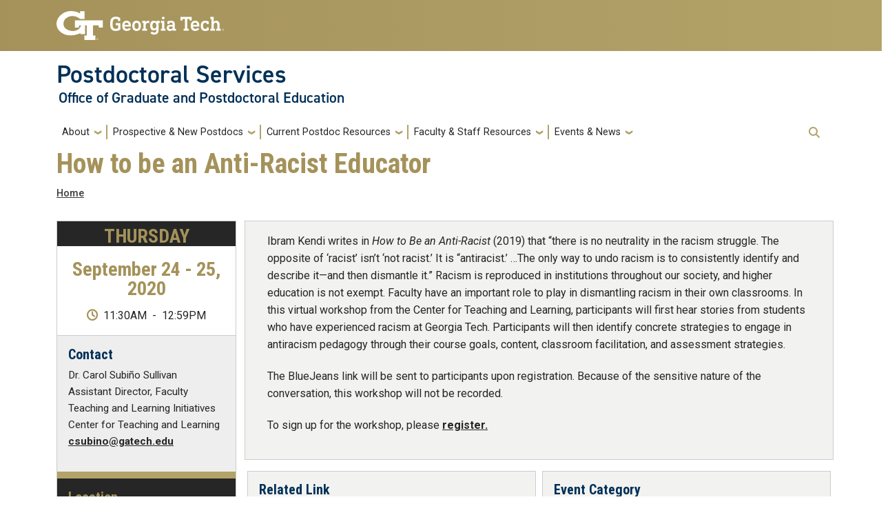

--- FILE ---
content_type: text/html; charset=UTF-8
request_url: https://postdocs.gatech.edu/events/2020-09-24/how-be-anti-racist-educator
body_size: 7550
content:
<!DOCTYPE html>
<html lang="en" dir="ltr">
<head>
  <meta charset="utf-8" />
<script async src="https://www.googletagmanager.com/gtag/js?id=G-LTRPNYJ651"></script>
<script>window.dataLayer = window.dataLayer || [];function gtag(){dataLayer.push(arguments)};gtag("js", new Date());gtag("set", "developer_id.dMDhkMT", true);gtag("config", "G-LTRPNYJ651", {"groups":"default","page_placeholder":"PLACEHOLDER_page_location"});</script>
<meta name="description" content="Ibram Kendi writes in How to Be an Anti-Racist (2019) that “there is no neutrality in the racism struggle. The opposite of ‘racist’ isn’t ‘not racist.’ It is “antiracist.’ …The only way to undo racism is to consistently identify and describe it—and then dismantle it.” Racism is reproduced in institutions throughout our society, and higher education is not exempt. Faculty have an important role to play in dismantling racism in their own classrooms." />
<link rel="canonical" href="https://postdocs.gatech.edu/events/2020-09-24/how-be-anti-racist-educator" />
<meta name="Generator" content="Drupal 10 (https://www.drupal.org)" />
<meta name="MobileOptimized" content="width" />
<meta name="HandheldFriendly" content="true" />
<meta name="viewport" content="width=device-width, initial-scale=1.0" />
<link rel="icon" href="/themes/contrib/postdocs_subtheme/favicon.ico" type="image/vnd.microsoft.icon" />

    <title>How to be an Anti-Racist Educator | Postdoctoral Services</title>
    <link rel="stylesheet" media="all" href="/sites/default/files/css/css_jzLxxmdIoUz-FcQW5f08Gy_HsOFel1UrHg3fugtQGUc.css?delta=0&amp;language=en&amp;theme=postdocs_subtheme&amp;include=eJxtj9EKwyAMRX_I1k8KMaZWqkZMRunfr_Nhg21wHw6HkMsNSAeY3Ok-fBgySXPJfBAxtYEdKE6xSTN9QSoSsCxqV8ktTWPLyWGTUd2eYDBGHv5NrotaFFLQR7CdK3-_UKGMBSrHjHCbQ2cbnqxSeSWpXRo3-3f4q9bZ4fRS43pvU34CodZcbA" />
<link rel="stylesheet" media="all" href="//cdnjs.cloudflare.com/ajax/libs/font-awesome/6.6.0/css/all.min.css" />
<link rel="stylesheet" media="all" href="/sites/default/files/css/css_5wSiigdoa03dqBqK8tkL0GfCPdUPPrEhV1Sbt_9eot4.css?delta=2&amp;language=en&amp;theme=postdocs_subtheme&amp;include=eJxtj9EKwyAMRX_I1k8KMaZWqkZMRunfr_Nhg21wHw6HkMsNSAeY3Ok-fBgySXPJfBAxtYEdKE6xSTN9QSoSsCxqV8ktTWPLyWGTUd2eYDBGHv5NrotaFFLQR7CdK3-_UKGMBSrHjHCbQ2cbnqxSeSWpXRo3-3f4q9bZ4fRS43pvU34CodZcbA" />
<link rel="stylesheet" media="all" href="/sites/default/files/css/css_O9sef3mmiUt8hA6rfcqxWVdShjHx2c8OafFMh5HoU7o.css?delta=3&amp;language=en&amp;theme=postdocs_subtheme&amp;include=eJxtj9EKwyAMRX_I1k8KMaZWqkZMRunfr_Nhg21wHw6HkMsNSAeY3Ok-fBgySXPJfBAxtYEdKE6xSTN9QSoSsCxqV8ktTWPLyWGTUd2eYDBGHv5NrotaFFLQR7CdK3-_UKGMBSrHjHCbQ2cbnqxSeSWpXRo3-3f4q9bZ4fRS43pvU34CodZcbA" />
<link rel="stylesheet" media="all" href="//cdn.jsdelivr.net/npm/bootstrap@5.2.2/dist/css/bootstrap.min.css" />
<link rel="stylesheet" media="all" href="//fonts.googleapis.com/css?family=Roboto:300,300italic,400,400italic,500,700&amp;display=swap" />
<link rel="stylesheet" media="all" href="//fonts.googleapis.com/css?family=Roboto+Condensed:400,700&amp;display=swap" />
<link rel="stylesheet" media="all" href="//fonts.googleapis.com/css2?family=Roboto+Slab:wght@100..900&amp;display=swap" />
<link rel="stylesheet" media="all" href="//use.typekit.net/ymn0bgw.css" />
<link rel="stylesheet" media="all" href="/sites/default/files/css/css_NPzdxK4QyjA2wVlceAns7ITvwp36hkzPAzb95Yve-2c.css?delta=9&amp;language=en&amp;theme=postdocs_subtheme&amp;include=eJxtj9EKwyAMRX_I1k8KMaZWqkZMRunfr_Nhg21wHw6HkMsNSAeY3Ok-fBgySXPJfBAxtYEdKE6xSTN9QSoSsCxqV8ktTWPLyWGTUd2eYDBGHv5NrotaFFLQR7CdK3-_UKGMBSrHjHCbQ2cbnqxSeSWpXRo3-3f4q9bZ4fRS43pvU34CodZcbA" />

    
          <style>
        a.site-branding-logo:focus-visible {outline-color: black !important;}.blue a:hover, .blue a:focus {color: var(--gt-gold);}.hg-title.mb-3 {margin-bottom: 0rem !important;}blockquote {border-left: 2px solid var(--gt-gold);}.gt-main-content .gt-warm-gray li::marker {color: var(--gt-drk-gold);font-weight: bold;}.field.field--name-field-media-hg-video {position: relative;padding-bottom: 56.25%;height: 0;}.hg-video-container iframe {position: absolute;top: 0;left: 0;width: 100%;height: 100%;}.ck-editor h4 {color: var(--gt-md-gold) !important;}.mercury .hg-teaser-image img {width: 220px;}.news-full h2 {margin: 0.5rem 0rem;}.news-full .hg-summary {word-break: break-word;}.mercury-event .event-info .extras label { color: var(--gt-navy);}
      </style>
          </head>
  <body class="path-events-2020-09-24-how-be-anti-racist-educator page-node-514 role-anonymous path-node node--type-hg-event">
<a href="#main-navigation" class="visually-hidden focusable">
    Skip to main navigation
</a>
<a href="#main-content" class="visually-hidden focusable">
    Skip to main content
</a>

  <div class="dialog-off-canvas-main-canvas" data-off-canvas-main-canvas>
    <header id="gt-header" role="banner">
                              
<div class="container-fluid bg-gold-grad px-0">
  <div class="container">
    <div class="row">
      <div class="col" id="gt-logo">
        <a href="https://gatech.edu/" title="Georgia Institute of Technology" rel="home"
          class="site-branding-logo">
          <img class="gt-logo" src="/themes/contrib/gt_theme/logo.svg" width="244px" height="42px"
             alt="Georgia Institute of Technology"/>
        </a>
      </div>
      <div id="mobile-button" class="col d-lg-none">
        <button class="navbar-toggler float-end" type="button" data-bs-toggle="collapse"
            data-bs-target="#navbarGTContent" aria-controls="navbarGTContent" aria-expanded="false"
            aria-label="Toggle navigation">
          <span class="navbar-toggler-icon w-100"></span>
          <span class="navbar-toggler-text w-100">MENU</span>
        </button>
      </div>
    </div>
  </div>
</div>

<div class="container">
  <div class="row">
    <div class="col" id="site-name-slogan-wrapper">
                    <div class="site-title-multiple">
          <h2 class="site-name">
            <a href="/" title="Postdoctoral Services" aria-label="Postdoctoral Services">
              Postdoctoral Services
            </a>
          </h2>
          <h3 class="site-slogan"><a href="https://gradpostdoc.gatech.edu" title="Office of Graduate and Postdoctoral Education"
                        aria-label="Office of Graduate and Postdoctoral Education">
              Office of Graduate and Postdoctoral Education</a>
          </h3>
        </div>
                  </div>
  </div>
</div>


                  <div class="container my-2">
        <nav class="navbar navbar-expand-lg">
            <div class="page-navigation main-nav collapse navbar-collapse" id="navbarGTContent">
                                                                            <a id="main-navigation"></a>
                          <div>
    <nav role="navigation" aria-labelledby="block-postdocs-subtheme-main-menu-menu" id="block-postdocs-subtheme-main-menu">
            
  <h2 class="visually-hidden" id="block-postdocs-subtheme-main-menu-menu">Main navigation</h2>
  

        
        <ul class="navbar-nav me-auto mb-2 mb-lg-0">
                                    <li class="nav-item menu-item--expanded menu-item--level-1 dropdown">
                                                    <a href="" class="nav-link dropdown-toggle nav-link-" data-bs-toggle="dropdown">About</a>
                                <ul class="dropdown-menu menu--level-2">
                                        <li class="dropdown-item menu-item--level-2">
                                                    <a href="/about" class="nav-link--about" data-drupal-link-system-path="node/142">About Us</a>
                            </li>
                                <li class="dropdown-item menu-item--level-2">
                                                    <a href="/our-people" class="nav-link--our-people" data-drupal-link-system-path="our-people">Our People</a>
                            </li>
                                <li class="dropdown-item menu-item--level-2">
                                                    <a href="https://gradpostdoc.gatech.edu/eu-gdpr-privacy-notice" class="nav-link-https--gradpostdocgatechedu-eu-gdpr-privacy-notice">EU GDPR Privacy Notice</a>
                            </li>
            </ul>
        
                            </li>
                                <li class="nav-item menu-item--expanded menu-item--level-1 dropdown">
                                                    <a href="" class="nav-link dropdown-toggle nav-link-" data-bs-toggle="dropdown">Prospective &amp; New Postdocs</a>
                                <ul class="dropdown-menu menu--level-2">
                                        <li class="dropdown-item menu-item--level-2">
                                                    <a href="/prospective-new-postdocs" class="nav-link--prospective-new-postdocs" data-drupal-link-system-path="node/144">Prospective &amp; New Postdocs Overview</a>
                            </li>
                                <li class="dropdown-item menu-item--level-2">
                                                    <a href="/prospective-new-postdocs/open-positions" class="nav-link--prospective-new-postdocs-open-positions" data-drupal-link-system-path="node/145">Open Positions</a>
                            </li>
                                <li class="dropdown-item menu-item--level-2">
                                                    <a href="/prospective-new-postdocs/welcome-to-atlanta" class="nav-link--prospective-new-postdocs-welcome-to-atlanta" data-drupal-link-system-path="node/146">Welcome to Atlanta</a>
                            </li>
                                <li class="dropdown-item menu-item--level-2">
                                                    <a href="/prospective-new-postdocs/checklist" class="nav-link--prospective-new-postdocs-checklist" data-drupal-link-system-path="node/149">Before and After Arrival Checklist</a>
                            </li>
                                <li class="dropdown-item menu-item--level-2">
                                                    <a href="/prospective-new-postdocs/postdoc-orientation" class="nav-link--prospective-new-postdocs-postdoc-orientation" data-drupal-link-system-path="node/150">Postdoc Orientation</a>
                            </li>
                                <li class="dropdown-item menu-item--level-2">
                                                    <a href="/postdoc-resources/guidelines" class="nav-link--postdoc-resources-guidelines" data-drupal-link-system-path="node/152">Appointment Guidelines</a>
                            </li>
            </ul>
        
                            </li>
                                <li class="nav-item menu-item--expanded menu-item--level-1 dropdown">
                                                    <a href="" class="nav-link dropdown-toggle nav-link-" data-bs-toggle="dropdown">Current Postdoc Resources</a>
                                <ul class="dropdown-menu menu--level-2">
                                        <li class="dropdown-item menu-item--level-2">
                                                    <a href="/postdoc-resources" class="nav-link--postdoc-resources" data-drupal-link-system-path="node/151">Current Postdoc Resources Overview</a>
                            </li>
                                <li class="dropdown-item menu-item--level-2">
                                                    <a href="/postdoc-resources/guidelines" class="nav-link--postdoc-resources-guidelines" data-drupal-link-system-path="node/152">Appointment Guidelines</a>
                            </li>
                                <li class="dropdown-item menu-item--expanded menu-item--level-2 dropdown">
                                                    <span class="dropdown-toggle nav-link-" data-bs-toggle="dropdown">Career Development</span>
                                <ul class="dropdown-menu menu--level-3">
                                        <li class="dropdown-item menu-item--level-3">
                                                    <a href="/postdoc-resources/career-dev" class="nav-link--postdoc-resources-career-dev" data-drupal-link-system-path="node/154">Career and Professional Development</a>
                            </li>
                                <li class="dropdown-item menu-item--level-3">
                                                    <a href="/postdoc-resources/career-dev/cohort-programs" class="nav-link--postdoc-resources-career-dev-cohort-programs" data-drupal-link-system-path="node/740">Cohort-Based Programs for Postdocs</a>
                            </li>
            </ul>
        
                            </li>
                                <li class="dropdown-item menu-item--level-2">
                                                    <a href="/postdoc-resources/fellowships-grants" class="nav-link--postdoc-resources-fellowships-grants" data-drupal-link-system-path="node/156">Fellowships and Grants</a>
                            </li>
                                <li class="dropdown-item menu-item--level-2">
                                                    <a href="/postdoc-resources/family-friendly" class="nav-link--postdoc-resources-family-friendly" data-drupal-link-system-path="node/157">Family Friendly Resources</a>
                            </li>
                                <li class="dropdown-item menu-item--level-2">
                                                    <a href="/postdoc-resources/groups-orgs" class="nav-link--postdoc-resources-groups-orgs" data-drupal-link-system-path="node/158">Groups and Organizations</a>
                            </li>
                                <li class="dropdown-item menu-item--level-2">
                                                    <a href="/postdoc-resources/advisory-council" class="nav-link--postdoc-resources-advisory-council" data-drupal-link-system-path="node/693">Postdoc Advisory Council</a>
                            </li>
                                <li class="dropdown-item menu-item--level-2">
                                                    <a href="/postdoc-resources/rcr" class="nav-link--postdoc-resources-rcr" data-drupal-link-system-path="node/159">Responsible Conduct of Research</a>
                            </li>
                                <li class="dropdown-item menu-item--level-2">
                                                    <a href="/postdoc-resources/faq" class="nav-link--postdoc-resources-faq" data-drupal-link-system-path="node/160">Frequently Asked Questions</a>
                            </li>
            </ul>
        
                            </li>
                                <li class="nav-item menu-item--expanded menu-item--level-1 dropdown">
                                                    <a href="" class="nav-link dropdown-toggle nav-link-" data-bs-toggle="dropdown">Faculty &amp; Staff Resources</a>
                                <ul class="dropdown-menu menu--level-2">
                                        <li class="dropdown-item menu-item--level-2">
                                                    <a href="/faculty-staff-resources" class="nav-link--faculty-staff-resources" data-drupal-link-system-path="node/161">Faculty &amp; Staff Resources Overview</a>
                            </li>
                                <li class="dropdown-item menu-item--level-2">
                                                    <a href="/postdoc-resources/guidelines" class="nav-link--postdoc-resources-guidelines" data-drupal-link-system-path="node/152">Appointment Guidelines</a>
                            </li>
                                <li class="dropdown-item menu-item--level-2">
                                                    <a href="/faculty-staff-resources/hiring" class="nav-link--faculty-staff-resources-hiring" data-drupal-link-system-path="node/162">Hiring Postdocs</a>
                            </li>
                                <li class="dropdown-item menu-item--level-2">
                                                    <a href="/faculty-staff-resources/advertising" class="nav-link--faculty-staff-resources-advertising" data-drupal-link-system-path="node/163">Advertising to Postdocs</a>
                            </li>
                                <li class="dropdown-item menu-item--level-2">
                                                    <a href="/faculty-staff-resources/mentoring" class="nav-link--faculty-staff-resources-mentoring" data-drupal-link-system-path="node/164">Mentoring</a>
                            </li>
                                <li class="dropdown-item menu-item--level-2">
                                                    <a href="/postdoc-resources/rcr" class="nav-link--postdoc-resources-rcr" data-drupal-link-system-path="node/159">Responsible Conduct of Research</a>
                            </li>
            </ul>
        
                            </li>
                                <li class="nav-item menu-item--expanded menu-item--level-1 dropdown">
                                                    <a href="" class="nav-link dropdown-toggle nav-link-" data-bs-toggle="dropdown">Events &amp; News</a>
                                <ul class="dropdown-menu menu--level-2">
                                        <li class="dropdown-item menu-item--level-2">
                                                    <a href="/events-news" class="nav-link--events-news" data-drupal-link-system-path="node/165">Events &amp; News Overview</a>
                            </li>
                                <li class="dropdown-item menu-item--expanded menu-item--level-2 dropdown">
                                                    <span class="dropdown-toggle nav-link-" data-bs-toggle="dropdown">Events</span>
                                <ul class="dropdown-menu menu--level-3">
                                        <li class="dropdown-item menu-item--level-3">
                                                    <a href="/npaw" class="nav-link--npaw" data-drupal-link-system-path="node/651">National Postdoc Appreciation Week (NPAW)</a>
                            </li>
                                <li class="dropdown-item menu-item--level-3">
                                                    <a href="/fall-2025-georgia-tech-postdoctoral-research-symposium" class="nav-link--fall-2025-georgia-tech-postdoctoral-research-symposium" data-drupal-link-system-path="node/728">Fall 2025 Georgia Tech Postdoctoral Research Symposium</a>
                            </li>
                                <li class="dropdown-item menu-item--level-3">
                                                    <a href="/postdoc-chats" class="nav-link--postdoc-chats" data-drupal-link-system-path="node/167">Postdoc Chats</a>
                            </li>
                                <li class="dropdown-item menu-item--level-3">
                                                    <a href="/events-news/upcoming-events" class="nav-link--events-news-upcoming-events" data-drupal-link-system-path="events-news/upcoming-events">Upcoming Events</a>
                            </li>
                                <li class="dropdown-item menu-item--level-3">
                                                    <a href="/events-news/event-archive" class="nav-link--events-news-event-archive" data-drupal-link-system-path="events-news/event-archive">Event Archive</a>
                            </li>
            </ul>
        
                            </li>
                                <li class="dropdown-item menu-item--level-2">
                                                    <a href="/events-news/recognition" class="nav-link--events-news-recognition" data-drupal-link-system-path="node/570">Postdoc Spotlights</a>
                            </li>
                                <li class="dropdown-item menu-item--level-2">
                                                    <a href="/news" class="nav-link--news" data-drupal-link-system-path="news">Recent News</a>
                            </li>
                                <li class="dropdown-item menu-item--level-2">
                                                    <a href="/events-news/newsletter" class="nav-link--events-news-newsletter" data-drupal-link-system-path="node/569">Newsletter</a>
                            </li>
            </ul>
        
                            </li>
            </ul>
        


  </nav>

  </div>

                                                                <div id="utility-search-wrapper" class="ml-auto d-sm-block d-md-flex justify-content-end flex-grow-1">
                                                            <div class="utility-navigation float-start">
                            
                        </div>
                                                                                                                <!-- Trigger Buttons HTML -->
                        <a href="#search-container" class="gt-search" title="search" data-bs-toggle="collapse"
                           data-bs-target="#gt-search"><i class="fas fa-search d-none d-md-block"></i></a>
                        <!-- Collapsible Element HTML -->
                        <div id="search-container">
                            <div id="gt-search" class="collapse absolute">
                                  <div class="mx-auto">
    <div class="search-block-form block block-search container-inline mt-4" data-drupal-selector="search-block-form" id="block-postdocs-subtheme-search" role="search">
  
      <h2>Search</h2>
    
      <form action="/search/node" method="get" id="search-block-form" accept-charset="UTF-8">
  <div class="js-form-item form-item js-form-type-search form-item-keys js-form-item-keys form-no-label">
      <label for="edit-keys" class="visually-hidden">Search</label>
        <input title="Enter the terms you wish to search for." placeholder="Search here..." data-drupal-selector="edit-keys" type="search" id="edit-keys" name="keys" value="" size="15" maxlength="128" class="form-search" />

        </div>
<div data-drupal-selector="edit-actions" class="form-actions js-form-wrapper form-wrapper" id="edit-actions"><input alt="Search submit" class="btn btn-default button js-form-submit form-submit" data-drupal-selector="edit-submit" type="submit" id="edit-submit" value="GO" />
</div>

</form>

  </div>

  </div>

                            </div>
                        </div>
                                                   </div>
            </div>
        </nav>
    </div>
</header>
<div role="main" class="main-container gt-body-page js-quickedit-main-content ">
                <div class="container">
                                            <div id="gt-help" role="complementary">
                    
                </div>
                                                                                <div id="gt-breadcrumbs-title" class="breadcrumb-links" role="complementary">
                      <div>
    

<div id="block-postdocs-subtheme-page-title" class="block block-core page_title_block">
    
        
                <div id="gt-page-title" role="heading" aria-level="1">
        <h1 class="page-title">
<span>How to be an Anti-Racist Educator</span>
</h1>
    </div>

    </div>

    <div class="gt-breadcrumb">
        <div class="content-inner">
            <nav class="breadcrumb " role="navigation" aria-labelledby="system-breadcrumb">
            <h2 id="system-breadcrumb" class="visually-hidden">Breadcrumb</h2>
            <ol>
                                    <li>
                                                    <a href="/">Home</a>
                                            </li>
                            </ol>
        </nav>
    </div>

    </div>

  </div>

                </div>
                                        </div>
            <div class="gt-container container ">
        <div class="row">
                                                            <section class="col-sm-12">
                                                                            <div class="highlighted">  <div>
    <div data-drupal-messages-fallback class="hidden"></div>

  </div>
</div>
                                                                                        <a id="main-content"></a>
                    <div class="gt-main-content">
                          <div>
    

<div id="block-postdocs-subtheme-content" class="block block-system system_main_block">
    
        
            



<article data-history-node-id="514" id="mercury" class="mercury-event clearfix">
  <div class="row">
        <div class="col-md-3 col-sm-12 left-sidebar">
            <div class="time-day-wrapper">
        <time datetime='2020-09-24T11:30:00-04:00'>
          <div class="day-wrapper">
                                                <h3>
                                              Thursday
                          </h3>
          </div>
          <div class="full-date-wrapper">
                                                <h3>
                              September
                                                                                                      24 - 25, 
                                                                                      2020
                          </h3>
          </div>
                    <div class="time-wrapper">
                                                                                      <time>11:30AM</time>
              <bdi class="mx-1">-</bdi>
              <time>12:59PM</time>
                      </div>
        </time>
      </div>
      
            <div class="event-info">
                          <div class="contact w-100">
            <label class="h5 w-100">
              Contact
            </label>
              <p>Dr. Carol Subiño Sullivan<br>
Assistant Director, Faculty Teaching and Learning Initiatives<br>
Center for Teaching and Learning<br><a href="mailto:How To Be An Anti-Racist Educator">csubino@gatech.edu</a></p>
          </div>
        
                
                
                        <div class="location evt-black">
          <label class="h5 w-100">Location</label>
                      Bluejeans (link will be given upon registration for security)
                  </div>
        
                                                  </div>

            
        </div>
        
        <div class="col-md-9 col-sm-12 main-content-wrapper">
            
       

                    <div class="description event-borders">
          <p>Ibram Kendi writes in <em>How to Be an Anti-Racist</em> (2019) that “there is no neutrality in the racism struggle. The opposite of ‘racist’ isn’t ‘not racist.’ It is “antiracist.’ …The only way to undo racism is to consistently identify and describe it—and then dismantle it.” Racism is reproduced in institutions throughout our society, and higher education is not exempt. Faculty have an important role to play in dismantling racism in their own classrooms. In this virtual workshop from the Center for Teaching and Learning, participants will first hear stories from students who have experienced racism at Georgia Tech. Participants will then identify concrete strategies to engage in antiracism pedagogy through their course goals, content, classroom facilitation, and assessment strategies.</p>

<p>The BlueJeans link will be sent to participants upon registration. Because of the sensitive nature of the conversation, this workshop will not be recorded.</p>

<p>To sign up for the workshop, please <a href="https://ctl.gatech.edu/content/how-be-anti-racist-educator">register.</a></p>
        </div>
      
            
            <div class="event-info-extra">
                          <div  data-history-node-id="514" id="mercury" class="mercury-event clearfix evt-bg evt event-borders related-links">
            <label class="h5 w-100">
                              Related Link
                          </label>
            <div class="related-links-items">
                                                                                                                                                                                                                                                                                                                                                                                                                                                <a href="https://ctl.gatech.edu/content/how-be-anti-racist-educator" class="hg-link" aria-label="Related Link Register for &quot;How to Be an Anti-Racist Educator&quot;" role="button">Register for &quot;How to Be an Anti-Racist Educator&quot;</a>
                                                                                          </div>
          </div>
        
                
                          <div  data-history-node-id="514" id="mercury" class="mercury-event clearfix evt-bg evt event-borders event-categories evt-black">
            <label class="h5 w-100">
                              Event Category
                          </label>
            <div class="event-categories-items">
                                                                                                                                                                                                                                                                                                                                                                                                                                                                                                                  <a href="/taxonomy/term/531" class="hg-link" aria-label="Event Category Training/Workshop" role="button">Training/Workshop</a>
                                                                                                      </div>
          </div>
        
               

      </div>
    </div>
      </div></article>
    </div>

  </div>

                    </div>
                            </section>
                                </div>
    </div>
                                    <div class="container">
                <div id="gt-after-content" class="after-content" role="complementary">
                      <div>
    

<div id="block-postdocs-subtheme-socialmedialinks" class="block-social-media-links block social_media_links_block">
    
        
            

<ul class="social-media-links--platforms platforms inline horizontal">
      <li>
      <a class="social-media-link-icon--facebook" href="https://www.facebook.com/GeorgiaTechGraduateEducation"  aria-label="Follow us on Facebook" title="Follow us on Facebook" >
        <span class='fab fa-facebook fa-2x'></span>
      </a>

          </li>
      <li>
      <a class="social-media-link-icon--flickr" href="https://www.flickr.com/photos/200060317@N02/"  aria-label="Find us on Flickr" title="Find us on Flickr" >
        <span class='fab fa-flickr fa-2x'></span>
      </a>

          </li>
      <li>
      <a class="social-media-link-icon--instagram" href="https://www.instagram.com/gtgradpostdocs"  aria-label="Follow the Office of Graduate and Postdoctoral Education on Instagram" title="Follow the Office of Graduate and Postdoctoral Education on Instagram" >
        <span class='fab fa-instagram fa-2x'></span>
      </a>

          </li>
      <li>
      <a class="social-media-link-icon--linkedin" href="https://www.linkedin.com/company/georgia-tech-office-of-graduate-education"  aria-label="Follow us on Linkedin" title="Follow us on Linkedin" >
        <span class='fab fa-linkedin fa-2x'></span>
      </a>

          </li>
      <li>
      <a class="social-media-link-icon--vimeo" href="https://www.vimeo.com/user215506263"  aria-label="Find us on Vimeo" title="Find us on Vimeo" >
        <span class='fab fa-vimeo-square fa-2x'></span>
      </a>

          </li>
      <li>
      <a class="social-media-link-icon--youtube_channel" href="https://www.youtube.com/channel/UCzXDzMq7DiUu52cfYKJP5Ug"  aria-label="Find us on YouTube" title="Find us on YouTube" >
        <span class='fab fa-youtube fa-2x'></span>
      </a>

          </li>
  </ul>

    </div>

  </div>

                </div>
            </div>
                            </div>
<footer id="footer" class="gt-footer footer">
    <div class="row">
                <div class="col-12 gt-gold-footer clearfix">
                        <div class="container-fluid footer-top-bar d-none d-lg-block">
</div>
<div id="gt-footer" class="container-fluid footer-bottom-bar">
    <div class="container pt-3">
        <div class="row footer-content">
                                        <div id="address_text" class="col-md-3 col-sm-12 my-2 order-md-1 order-2">
                      <div class="region--footer_05__inner">
    
<div id="gt-contact-information" id="block-gt-contact-information">
                <h3>Georgia Institute of Technology</h3>
      <p>North Avenue<br/>Atlanta, GA 30332
                    <span itemprop="telephone">
        <a class="gt-phone" href="tel: +14048942000" aria-label="telephone">+1 404.894.2000</a>
      </span>
                    <a class="gt-campus-map mt-3" href="https://map.gatech.edu/"
           aria-label="Campus Map">Campus Map</a>
    </p>

  </div>

  </div>


                </div>
                                                    <div class="col-md-3 col-sm-12 my-2 order-md-2 order-3">
                      <div class="region--footer_06__inner">
    
<nav role="navigation" aria-label="georgia tech general menu" id="block-gt-general-menu">
      
              <ul>
              <li>
        <a href="" class="btn btn-primary btn-sm disabled" title="General Main Menu Category">General</a>
              </li>
          <li>
        <a href="https://directory.gatech.edu/" title="Georgia Institute of Technology Directory">Directory</a>
              </li>
          <li>
        <a href="https://careers.gatech.edu/" title="Georgia Institute of Technology Employment">Employment</a>
              </li>
          <li>
        <a href="https://www.gatech.edu/emergency/" title="Georgia Institute of Technology Emergency Information">Emergency Information</a>
              </li>
        </ul>
  


  </nav>

  </div>


                </div>
                                                    <div class="col-md-3 col-sm-12 my-2 order-md-3 order-4">
                      <div class="region--footer_07__inner">
    
<nav role="navigation" aria-label="georgia tech legal menu" id="block-gt-legal-menu">
      
              <ul>
              <li>
        <a href="" class="btn btn-primary btn-sm disabled" title="Legal Main Menu Category">Legal</a>
              </li>
          <li>
        <a href="https://www.policylibrary.gatech.edu/employment/equal-opportunity-nondiscrimination-and-anti-harassment-policy" title="Equal Opportunity, Nondiscrimination, and Anti-Harassment Policy">Equal Opportunity, Nondiscrimination, and Anti-Harassment Policy</a>
              </li>
          <li>
        <a href="https://www.gatech.edu/legal/" title="Georgia Institute of Technology Legal &amp; Privacy Information">Legal &amp; Privacy Information</a>
              </li>
          <li>
        <a href="https://gbi.georgia.gov/human-trafficking-notice" title="Georgia Human Trafficking Resources">Human Trafficking Notice</a>
              </li>
          <li>
        <a href="https://titleix.gatech.edu/" title="Georgia Tech Title IX/Sexual Misconduct Resources">Title IX/Sexual Misconduct</a>
              </li>
          <li>
        <a href="https://osi.gatech.edu/hazing-conduct-history" title="Georgia Tech Hazing Conduct History">Hazing Public Disclosures</a>
              </li>
          <li>
        <a href="https://www.gatech.edu/accessibility/" title="Georgia Institute of Technology Accessibility Resources">Accessibility</a>
              </li>
          <li>
        <a href="https://www.gatech.edu/accountability/" title="Georgia Institute of Technology Accountability Resources">Accountability</a>
              </li>
          <li>
        <a href="https://www.gatech.edu/accreditation/" title="Georgia Institute of Technology Accreditation">Accreditation</a>
              </li>
          <li>
        <a href="https://secure.ethicspoint.com/domain/media/en/gui/76612/index.html" title="University System of Georgia Ethics and Compliance Reporting Hotline">Report Free Speech and Censorship Concern</a>
              </li>
        </ul>
  


  </nav>

  </div>


                </div>
                                                    <div id="gt-logo-footer" class="col-md-3 col-sm-12 my-2 order-md-4 order-1">
                      <div class="region--footer_08__inner">
                  <div id="gt-copyright">
  <div class="gt-footer-logo float-md-right float-sm-left">
    <a href="https://www.gatech.edu/" title="Georgia Tech">
      <img src="https://postdocs.gatech.edu/modules/contrib/gt_tools/images/gt-logo.svg" alt="Georgia Tech" role="presentation"
           width="191.08px" height="34px"/>
    </a>
  </div>
  <div class="gt-footer-copy d-none d-sm-block float-md-right float-sm-left">
    <p class="p-1 mt-2 copyright-hide">© 2025 Georgia Institute of
      Technology</p>
  </div>
  <div class="gt-footer-login mt-5 d-none d-sm-block float-md-right float-sm-left">
    <p class="gt-login cas-1">
      <a class="gt-login" href="https://postdocs.gatech.edu/cas" aria-label="admin login">GT LOGIN</a>
    </p>
        </p>
  </div>
</div>

  

  </div>


                </div>
                    </div>         <div class="row footer-bg-row">
            <div class="col-12 col-sm-12 col-md-9 footer-bg-col"></div>
        </div>
    </div> </div>         </div>
    </div> </footer> 
  </div>


<script type="application/json" data-drupal-selector="drupal-settings-json">{"path":{"baseUrl":"\/","pathPrefix":"","currentPath":"node\/514","currentPathIsAdmin":false,"isFront":false,"currentLanguage":"en"},"pluralDelimiter":"\u0003","suppressDeprecationErrors":true,"back_to_top":{"back_to_top_button_trigger":100,"back_to_top_speed":1200,"back_to_top_prevent_on_mobile":false,"back_to_top_prevent_in_admin":true,"back_to_top_button_type":"image","back_to_top_button_text":"Back to top"},"google_analytics":{"account":"G-LTRPNYJ651","trackOutbound":true,"trackMailto":true,"trackTel":true,"trackDownload":true,"trackDownloadExtensions":"7z|aac|arc|arj|asf|asx|avi|bin|csv|doc(x|m)?|dot(x|m)?|exe|flv|gif|gz|gzip|hqx|jar|jpe?g|js|mp(2|3|4|e?g)|mov(ie)?|msi|msp|pdf|phps|png|ppt(x|m)?|pot(x|m)?|pps(x|m)?|ppam|sld(x|m)?|thmx|qtm?|ra(m|r)?|sea|sit|tar|tgz|torrent|txt|wav|wma|wmv|wpd|xls(x|m|b)?|xlt(x|m)|xlam|xml|z|zip"},"hg_reader":{"nid":"514"},"ajaxTrustedUrl":{"\/search\/node":true},"user":{"uid":0,"permissionsHash":"8b45df66531bb586430219f6ddad772cc7ca6759b1e12f15bf761b621096a2c9"}}</script>
<script src="/sites/default/files/js/js_bKTfHx3t37DqujLA7HQqHWCtK1mgFAf_A5S_Qg6eakw.js?scope=footer&amp;delta=0&amp;language=en&amp;theme=postdocs_subtheme&amp;include=eJxdyEsKgDAMANELFXKkkLYxfmpSmoB4e3WjIMziMZnKhmF3HfJnXD2JmTRGUmpnLMXhP5IEZLPwGNSxVH3GZBp0sNvOaRYcTJUHvLoA0DYsPA"></script>
<script src="//cdn.jsdelivr.net/npm/bootstrap@5.2.2/dist/js/bootstrap.bundle.min.js"></script>
<script src="//kit.fontawesome.com/37926dae7e.js"></script>
<script src="/sites/default/files/js/js_KUJct5JL5bWcAxuQvlbTsj0XOV-OXeSooMHtL1M3CLA.js?scope=footer&amp;delta=3&amp;language=en&amp;theme=postdocs_subtheme&amp;include=eJxdyEsKgDAMANELFXKkkLYxfmpSmoB4e3WjIMziMZnKhmF3HfJnXD2JmTRGUmpnLMXhP5IEZLPwGNSxVH3GZBp0sNvOaRYcTJUHvLoA0DYsPA"></script>


</body>
</html>


--- FILE ---
content_type: text/css
request_url: https://postdocs.gatech.edu/sites/default/files/css/css_5wSiigdoa03dqBqK8tkL0GfCPdUPPrEhV1Sbt_9eot4.css?delta=2&language=en&theme=postdocs_subtheme&include=eJxtj9EKwyAMRX_I1k8KMaZWqkZMRunfr_Nhg21wHw6HkMsNSAeY3Ok-fBgySXPJfBAxtYEdKE6xSTN9QSoSsCxqV8ktTWPLyWGTUd2eYDBGHv5NrotaFFLQR7CdK3-_UKGMBSrHjHCbQ2cbnqxSeSWpXRo3-3f4q9bZ4fRS43pvU34CodZcbA
body_size: 3862
content:
/* @license GPL-2.0-or-later https://www.drupal.org/licensing/faq */
#backtotop{background:url(/modules/contrib/back_to_top/backtotop.png) no-repeat center center;border:0;bottom:20px;cursor:pointer;display:none;height:70px;position:fixed;right:20px;text-indent:-9999px;width:70px;z-index:300;}#backtotop:hover{opacity:0.8;}#backtotop:focus{opacity:0.6;outline:none;}@media (-webkit-min-device-pixel-ratio:2),(min-resolution:192dpi){#backtotop{background:url(/modules/contrib/back_to_top/backtotop2x.png) no-repeat center center;background-size:70px 70px;}}
:root{--gt-black:#262626;--gt-white:#fff;--gt-gold:#b3a369;--gt-md-gold:#a4925a;--gt-drk-gold:#857437;--gt-navy:#003057;--gt-light-gray:#ccc;--gt-light-grey:#ccc;--gt-lightest-gray:#eee;--gt-md-grey:#545454;}.mercury .pagination a,.mercury .pagination a:link{text-decoration:none;}.mercury .hg-title a,.mercury .hg-title a:link{text-decoration:none;color:var(--gt-black);font-size:1.5rem;line-height:1.25;}.mercury .hg-title a:hover{text-decoration:underline;}.mercury h2 a:hover{color:var(--gt-black);}.mercury .hg-media-leftovers,.mercury-event .hg-media-leftovers{margin-top:2rem;}.mercury .hg-media-leftover-image,.mercury-event .hg-media-leftover-image{margin-bottom:1rem;}.mercury .image,.mercury-event .image{margin:0 0 1rem 0;}.mercury img{height:auto;max-width:100%;padding:0;}.mercury figcaption p{font-size:0.85rem;font-style:italic;}.mercury .hg-image-fullsize-link{background-color:var(--gt-light-grey);font-size:.9rem;padding:.3rem 1rem;text-decoration:none;}.mercury .hg-image-fullsize-link:hover{background-color:var(--gt-black);color:var(--gt-light-grey);}article#mercury,.mercury .content{margin-bottom:1.3rem;}.mercury .description{clear:both;}.mercury .label{clear:both;color:var(--gt-md-grey);display:block;font-family:'Roboto Condensed',sans-serif;font-size:1.5rem;font-weight:600;line-height:1;padding:0;text-align:left;}.mercury .btn-secondary{background-color:var(--gt-gold);border-color:var(--gt-gold);color:var(--gt-black);}.mercury .btn-secondary:hover,.mercury .btn-secondary a:hover{background-color:var(--gt-black);border-color:var(--gt-black);color:var(--gt-gold);text-decoration:none;}.mercury .details-wrapper{border-bottom:1px solid var(--gt-gold);margin-bottom:1.3rem;padding:0;text-align:left;}.mercury .date-wrapper,.mercury .time-wrapper{clear:both;display:block;font-size:.8rem;line-height:1.1;margin:0;padding:0;}.mercury .time-wrapper{margin:1rem 2rem .5rem 0;text-align:center;}.mercury .time-wrapper-event{margin:0;text-align:left;}.mercury .date-wrapper{background:var(--gt-white);border:1px solid var(--gt-light-grey);margin:0 2rem .5rem 0;}.mercury .day p,.mercury .day-multi p{background:var(--gt-black);color:var(--gt-gold);font-family:'Roboto Condensed',sans-serif;font-size:1.1rem;font-weight:600;padding:.5rem 0;text-align:center;text-transform:uppercase;}.mercury .month p,.mercury .month-multi p{color:var(--gt-gold);font-family:'Roboto Condensed',sans-serif;font-size:1.5rem;font-weight:600;margin-top:.5rem;text-align:center;text-transform:uppercase;}.mercury .date p,.mercury .date-multi p{color:var(--gt-gold);font-family:'Roboto Condensed',sans-serif;font-size:3rem;font-weight:600;text-align:center;text-transform:uppercase;}.mercury .year p,.mercury .year-multi p{color:var(--gt-gold);font-family:'Roboto Condensed',sans-serif;font-size:1.5rem;font-weight:600;margin-bottom:.5rem;text-align:center;text-transform:uppercase;}.mercury .time,.mercury .time-multi{display:inline;font-weight:400;font-size:1rem;}.mercury .time:before,.mercury .time-multi:before,.mercury-event .time-wrapper:before{font-family:'FontAwesome';font-weight:900;content:"\f017";color:var(--gt-md-gold);margin-right:.25rem;display:inline;}.mercury .time h5{color:var(--gt-black);font-size:1rem;}.mercury .location-wrapper{margin-bottom:1.3rem;}.mercury .location.content,.mercury .location-phone.content,.mercury .location-email.content{margin-bottom:0;}.mercury .fee.label{font-family:'Roboto',sans-serif;font-size:1.12rem;font-weight:300;line-height:1.6;color:var(--gt-black);display:inline;}.mercury .fee.label:after{content:':';}.mercury .fee.content{margin-bottom:1rem;display:inline-block;}.mercury .fee.label:before{font-family:'FontAwesome';font-weight:900;content:"\f155";color:var(--gt-md-gold);margin-right:.55rem;display:inline;}.mercury .categories.content,.mercury .categories.content a{display:inline-block;}.mercury .categories.content a{margin-right:.25rem;}.mercury .core-research-areas.files{margin-bottom:1.3rem;}.mercury .core-research-areas.content a,.mercury .core-research-areas.content{display:inline-block;}.mercury .core-research-areas.content a{margin-right:.25rem;}.mercury .published{color:var(--gt-gold);font-weight:400;}.mercury .sidebar-right.content{padding:.5rem 0 .5rem 1.5rem;border-left:1px solid var(--gt-gold);}.mercury .video-container{position:relative;padding-bottom:56.25%;padding-top:30px;height:0;overflow:hidden;}.mercury .video-container iframe,.mercury .video-container object,.mercury .video-container embed{position:absolute;top:0;left:0;width:100%;height:100%;}.mercury .dateline{font-style:italic;}.main-container .mercury-event .event-info-extra a,.main-container .mercury-event .event-info-extra a:link,.main-container .mercury-event .event-info-extra a:visited{text-decoration:inherit;}.mercury-event .time-day-wrapper{text-align:center;border:1px solid var(--gt-light-grey);border-bottom:transparent;padding:0 0 1rem;}.mercury-event .day-wrapper{background:var(--gt-black);color:var(--gt-gold);text-align:center;text-transform:uppercase;}.mercury-event .day-wrapper p{font-size:1.1rem;margin-bottom:0;padding:.5rem;}.mercury-event .full-date-wrapper{padding:.75rem 0 .25rem;}.mercury-event .event-info{background:var(--gt-lightest-gray);border:1px solid var(--gt-lightest-gray);padding:1rem;}.mercury-event .event-info p,.mercury-event .event-info .p{color:var(--gt-navy);font-size:1.2rem;}.mercury-event .event-info-extra{margin:1rem 0;}.mercury-event .event-info-extra a,.mercury-event .event-info-extra a.hg-link,.mercury a.hg-link{color:var(--gt-navy);font-size:80%;text-decoration:none !important;border:1px solid var(--gt-navy);padding:.25rem .5rem;clear:revert;display:inline-flex;margin:0 .1rem .5rem;}.mercury-event .event-info-extra a.hg-link:hover,.mercury a.hg-link:hover{color:var(--gt-white);background:var(--gt-navy);text-decoration:none !important;}.mercury-event .related-files a,.mercury .related-files a{color:var(--gt-navy);font-size:80%;text-decoration:none;padding:.25rem .5rem;clear:revert;display:inline-flex;margin:0 .1rem .5rem;}.mercury-event .p,.mercury p{font-size:1.25rem;color:var(--gt-navy);}.mercury .date-wrapper .p,.mercury .date-wrapper p{color:var(--gt-gold);}.event-teaser .date-wrapper p{margin-bottom:0;}.event-teaser .date-wrapper .day p{font-size:1.1rem;}.event-teaser .date-wrapper .month p{font-size:2rem;}.event-teaser .date-wrapper .date p{font-size:3rem;margin:.25rem 0;}.event-teaser .date-wrapper .year p{font-size:2.25rem;}.hg-profile__credentials{font-size:1.25rem;}.hg-profile__credentials p{font-size:1.25rem;line-height:1.5;margin:1rem 0;}.hg-profile__horizontal-list{font-style:italic;}.hg-profile__horizontal-list-item::before{content:"•";margin:0 0.5em 0 0.25em;}.hg-profile__horizontal-list-item:first-child::before{content:unset;margin:unset;}.hg-profile__label{font-weight:bold;display:block;margin:0;}@media all and (min-width:768px){.hg-profile__label{display:inline-block;margin-right:0.25em;}}.hg-profile__credentials p.hg-profile__specialty{font-weight:500;line-height:1.3;}.hg-profile__social-links{border:1px solid var(--gt-black);margin-left:0;margin-right:0;}.hg-profile__social-link{display:flex;padding:1em 0;align-items:center;}.hg-profile__social-link img{width:38px;height:auto;margin-right:1em;}.hg-profile__contact-wrapper a.button{display:inline-block;width:100%;padding:.75em 1.25em;text-decoration:none;}.main-container .hg-profile__contact-wrapper a.button:hover,.main-container .hg-profile__contact-wrapper a.button:focus{text-decoration:none;}.hg-profile__website-link{display:inline-block;}.hg-profile__website-link .flex-container{display:flex;align-items:center;padding:0.5rem 0;}.hg-profile__website-link--icon{margin-right:0.5rem}.hg-profile__website-link--content{line-height:1.2;}.hg-profile__recent_appearances{margin-top:1rem;}.hg-profile__media-kit{display:flex;align-items:center;margin-bottom:0.5rem;}.hg-profile__media-kit img{width:24px;height:auto;margin-right:0.5rem;}#mercury.hg-profile__card h2.hg-profile__name{font-size:1.375rem;font-family:'Roboto Condensed',sans-serif;font-weight:500;color:var(--gt-black);margin:0.5rem 0 0.25rem;}#mercury.hg-profile__card h2.hg-profile__name a,#mercury.hg-profile__card h2.hg-profile__name a:link,#mercury.hg-profile__card h2.hg-profile__name a:visited{text-decoration:none;color:var(--gt-black);font-weight:500;}#mercury.hg-profile__card h2.hg-profile__name::after{display:none;}.hg-profile__card p{line-height:1.2;margin-bottom:0.625rem;}.hg-profile__card .hg-profile__college-department{font-size:1.25rem;}.hg-profile__card .hg-profile__expertise{font-size:1.25rem;}.hg-profile__card .hg-profile__specialty{font-size:1.25rem;font-weight:500;}@media all and (min-width:768px) and (max-width:991px){.hg-profile__contact-wrapper a.button{width:auto;}}
.news-full .news-main > * p{color:var(--gt-black);}.news-full h2{margin:1rem;}.news-full .image img{width:100%;}.mercury-news .hg-media-hero img{width:100%;}.news-full .hg-summary{padding:1rem 1rem 1rem 1rem;margin:0 0 1rem 0;font-weight:900;font-size:1rem;background-color:var(--gt-warm-gray-light);}.news-full .description{margin-bottom:1.2em;}.news-full .image{padding-bottom:2em;}.news-full .image .caption{margin:0;background-color:var(--gt-warm-gray-light);width:auto;color:var(--gt-dark-gray);padding:0.5rem;border-radius:0.25rem;}.news-full .image .caption > *{margin:0;width:auto;}.news-full .dateline{color:#7c7c7c;}.news-full .news-remaining-images{overflow:hidden;width:100%;background-color:var(--gt-black);}.news-full .news-remaining-images .event-image-remaining{display:flex;flex-direction:row;align-items:center;justify-content:flex-start;gap:1rem;padding:1rem;width:100%;height:100%;overflow-x:auto;}.news-full .news-remaining-images .event-image-remaining picture{max-width:33%;max-height:10rem;width:auto;overflow:hidden;border-radius:0.35rem;transition:1s all;}.news-full .news-remaining-images .event-image-remaining picture:hover{transform:scale(1.1);transition:1s all;box-shadow:0px 5px 10px var(--gt-gold);}.news-full .news-remaining-images .event-image-remaining img{transition:1s all;-o-object-fit:fill;object-fit:fill;height:auto;}.news-full .news-remaining-images h3{padding-left:1rem;padding-top:1rem;}.hg-separator{background-color:#E5E7E4;margin:3rem 0;width:100%;min-height:10px;}.sidebar-right{margin-top:0;padding-top:0;}.sidebar-right .sidebar-content img{padding:0 1rem;}.sidebar-right .sidebar-content h3{background-color:var(--gt-black);padding:1rem;margin-bottom:0;}.sidebar-right .sidebar-content p{padding:1rem;color:var(--gt-black);}.sidebar-right .card{padding-top:0;background-color:var(--gt-warm-gray-light);}.sidebar-right .card:nth-child(1){padding:0;margin:0;}.sidebar-right .card .hg-link-container{display:flex;flex-direction:row;flex-wrap:wrap;width:100%;margin:0;gap:10px;}.sidebar-right .card .hg-link-container .float-left{margin:0;padding:0;}.sidebar-right .card .hg-link-container .hg-link{flex-basis:50%;border-radius:0.15rem;}.sidebar-right .card .hg-link-container .hg-link a:hover{color:var(--gt-white);background:var(--gt-navy);text-decoration:none !important;}.sidebar-right .card .hg-link-container .hg-link span a{border:1px solid var(--gt-navy);}.sidebar-right .card .hg-link-container .hg-link span a:hover{color:var(--gt-white);background:var(--gt-navy);text-decoration:none !important;}.sidebar-right .contact-card{background-color:var(--gt-black);border-top:solid 10px var(--gt-gold);}.sidebar-right .contact-card p{color:var(--gt-white);}.youtube{min-width:100%;overflow:hidden;box-sizing:border-box;position:relative;width:-moz-fit-content;width:fit-content;height:auto;margin:auto;background:var(--gt-black);}.youtube div.video-embed-field-provider-youtube{display:none;width:100%;height:auto;}.youtube .prev,.youtube .next{cursor:pointer;position:absolute;top:50%;width:auto;margin-top:-22px;padding:16px;color:var(--gt-gold);font-weight:bold;font-size:18px;transition:0.6s ease;border-radius:0 3px 3px 0;-webkit-user-select:none;-moz-user-select:none;user-select:none;text-decoration:none;}.youtube .prev{left:0;}.youtube .next{right:0;border-radius:3px 0 0 3px;}.youtube .prev:hover,.youtube .next:hover{background-color:rgba(0,0,0,0.8);color:white;}.youtube .dot{cursor:pointer;height:15px;width:15px;margin:0 2px;background-color:#bbb;border-radius:50%;display:inline-block;transition:background-color 0.6s ease;}.youtube .active,.youtube .dot:hover{background-color:#717171;}.youtube .news-remaining-videos{display:inline-flex;flex-flow:row nowrap;gap:1rem;overflow-x:scroll;padding-top:1rem;}.youtube .news-remaining-videos .contextual-region{display:block;min-width:48%;}.youtube .news-remaining-videos iframe{aspect-ratio:16/9;width:100%;height:100%;}.hg-media-hero iframe{width:100%;height:100%;aspect-ratio:16/9;}.hg-media-hero figure picture img{width:100%;height:100%;}
.external-news .dateline{color:#7c7c7c;font-weight:700;}.external-news .ex-news-details{display:flex;flex-direction:row;justify-content:center;min-width:100%;background-color:var(--gt-warm-gray-light);}.external-news .ex-news-details > *{min-width:50%;border:1px solid var(--gt-light-gray);padding:2em;}.external-news .related-files{display:flex;flex-direction:column;padding:2em;background-color:var(--gt-warm-gray-light);border:1px solid var(--gt-light-gray);}.hg-top-border{border:10px solid #e5e5e5;}
.mercury-event .day-wrapper h3{padding-top:0.5rem;}.mercury-event .hg-media-hero{width:100%;}.mercury-event .hg-media-hero picture{float:left;margin:3rem 1rem 1rem 1rem;width:50%;}.mercury-event figcaption p{color:var(--gt-white);font-size:0.85rem;font-style:italic;}.mercury-event .main-content-wrapper{padding:0;}.mercury-event .main-content-wrapper .description{padding:1rem 2rem;background-color:var(--gt-warm-gray-light);}.mercury-event .main-content-wrapper .event-remaining{width:100%;background-color:var(--gt-black);overflow:hidden;border-top:10px solid #b3a369;margin:0;}.mercury-event .main-content-wrapper .event-remaining label{width:100%;padding:1rem;padding-bottom:0;}.mercury-event .main-content-wrapper .event-remaining .event-image-remaining{display:flex;flex-direction:row;flex:33%;align-items:center;justify-content:flex-start;width:100%;height:100%;gap:1rem;padding:1rem;overflow-x:auto;}.mercury-event .main-content-wrapper .event-remaining .event-image-remaining ::--webkit-scrollbar{opacity:0.7;background-color:var(--gt-black);display:none;}.mercury-event .main-content-wrapper .event-info-extra{display:flex;flex-direction:row;justify-content:space-around;flex-wrap:wrap;gap:1rem;border:0;margin-top:rem;}.mercury-event .main-content-wrapper .event-info-extra > *{flex-basis:49%;}.mercury-event .main-content-wrapper .event-info-extra .related-links,.mercury-event .main-content-wrapper .event-info-extra .related-files,.mercury-event .main-content-wrapper .event-info-extra .event-categories,.mercury-event .main-content-wrapper .event-info-extra .invited-audience{background-color:var(--gt-warm-gray-light);}.mercury-event .main-content-wrapper .event-info-extra .related-links label,.mercury-event .main-content-wrapper .event-info-extra .related-files label,.mercury-event .main-content-wrapper .event-info-extra .event-categories label,.mercury-event .main-content-wrapper .event-info-extra .invited-audience label{width:100%;padding:1rem 1rem 0;}.mercury-event .main-content-wrapper .event-info-extra .related-links-items,.mercury-event .main-content-wrapper .event-info-extra .related-files-items,.mercury-event .main-content-wrapper .event-info-extra .event-categories-items,.mercury-event .main-content-wrapper .event-info-extra .invited-audience-items{padding:1rem;}.mercury-event .main-content-wrapper .event-info-extra .related-links-items a,.mercury-event .main-content-wrapper .event-info-extra .related-files-items a,.mercury-event .main-content-wrapper .event-info-extra .event-categories-items a,.mercury-event .main-content-wrapper .event-info-extra .invited-audience-items a{border-radius:0.15rem;}.mercury-event .main-content-wrapper .event-info-extra .related-links-items a:hover,.mercury-event .main-content-wrapper .event-info-extra .related-files-items a:hover,.mercury-event .main-content-wrapper .event-info-extra .event-categories-items a:hover,.mercury-event .main-content-wrapper .event-info-extra .invited-audience-items a:hover{color:var(--gt-white);background:var(--gt-navy);text-decoration:none !important;}.mercury-event .left-sidebar .evt-black,.mercury-event .left-sidebar .evt-black p{color:var(--gt-white);}.mercury-event .left-sidebar .contact{overflow:hidden;}.mercury-event .left-sidebar .contact p,.mercury-event .left-sidebar .contact a{color:var(--gt-black);}.mercury-event .left-sidebar .evt-black{background-color:var(--gt-black);}.mercury-event .left-sidebar .event-info{padding:0;border:1px solid var(--gt-light-gray);}.mercury-event .left-sidebar .event-info > *{padding:1rem;}.mercury-event .left-sidebar .event-info > * p{font-size:0.95rem;padding:0;margin:0;}.mercury-event .left-sidebar .event-info:last-child{margin-bottom:0;padding-bottom:0;}.mercury-event .left-sidebar .event-info .location{margin-top:1rem;border-top:10px solid #b3a369;}.mercury-event .left-sidebar .event-info .location a{color:var(--gt-white);}.mercury-event .left-sidebar .event-info .fee{padding-bottom:0;}.mercury-event .left-sidebar .event-info .fee p{color:var(--gt-white);}.mercury-event .extra-sidebar{background-color:var(--gt-warm-gray-light);}.mercury-event .extra-sidebar label{background-color:var(--gt-black);width:100%;padding:0.5rem 1rem;}.mercury-event .extra-sidebar-content{padding:1rem;}.mercury-event .extra-sidebar-content p{margin:0;padding:0;}.mercury-event .event-borders{border:1px solid var(--gt-light-gray);}
.modal{display:none;flex-direction:column;justify-content:center;align-items:center;position:fixed;z-index:1;padding:0;margin:0;left:0;top:0;max-width:100%;max-height:100%;overflow:auto;background-color:rgb(0,0,0);background-color:rgba(0,0,0,0.4);box-sizing:border-box;}img.modal-content{-o-object-fit:contain;object-fit:contain;background-color:none;max-width:80%;max-height:70%;width:-moz-fit-content;width:fit-content;height:-moz-fit-content;height:fit-content;position:relative;box-sizing:border-box;}.close{color:#ffffff;margin-left:auto;font-size:2em;position:absolute;right:4rem;top:4rem;}#caption{margin-top:1rem;padding:1rem;color:var(--gt-light-gray);font-weight:800;border-radius:0.35rem;font-size:1.3rem;background-color:rgba(0,0,0,0.7);text-align:center;}.close:hover,.close:focus{color:#000;text-decoration:none;cursor:pointer;}
.social-media-links--platforms{padding-left:0;}.social-media-links--platforms.horizontal li{display:inline-block;text-align:center;padding:.2em .35em;}.social-media-links--platforms.vertical li{list-style-type:none;margin:0 0 .5em 0;}.social-media-links--platforms.vertical li a img{vertical-align:middle;margin-right:.5em;}.iconsets-wrapper{display:inherit;overflow-x:auto;}
